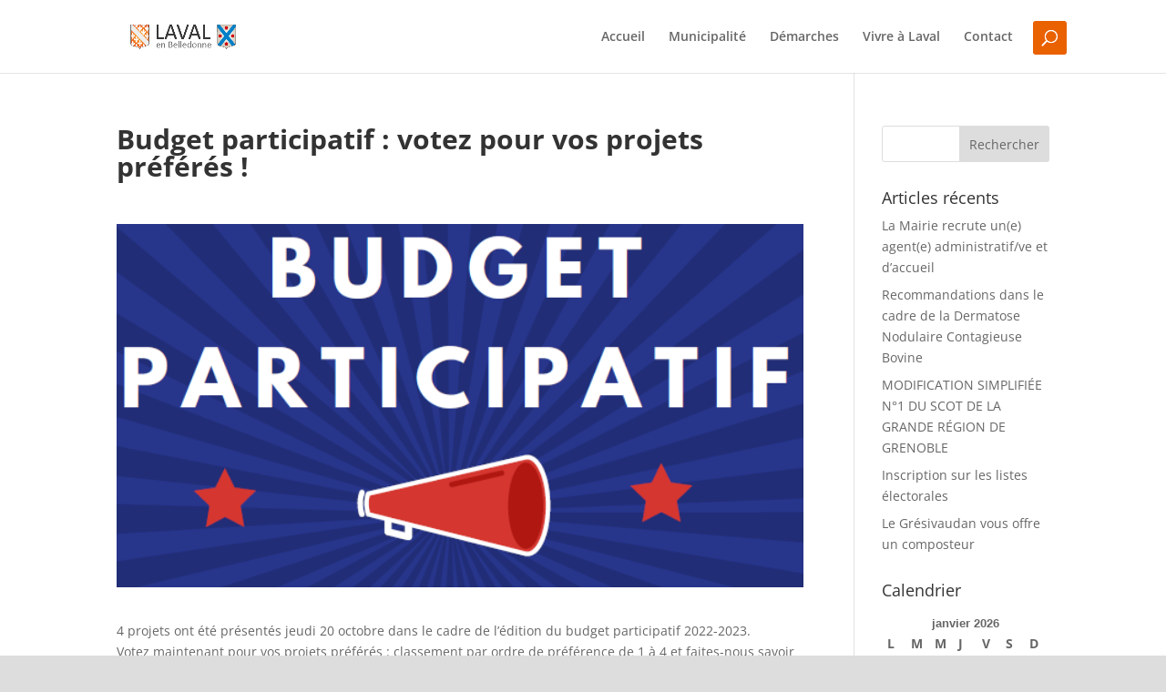

--- FILE ---
content_type: text/css
request_url: https://laval-en-belledonne.fr/wp-content/themes/divi-enfant/style.css?ver=4.27.5
body_size: 214
content:
/*
Theme Name:     Divi Enfant
Description:    Theme enfant de Divi fourni par ElegantSchool
Author:         Nicolas Richer
Template:       Divi
Version:        1.1
*/

/*
Rajoutez vos règles de CSS personnalisé ci-dessous
*/

.tribe-events-back{display:none;}

.newsletter.champ_email,
.newsletter.champ_abo{
	box-sizing:border-box;
	border:none;
	padding:10px 20px;
	border-radius:3px;
}
.newsletter.champ_abo{
	background-color:#ea6100;
	color:white;
	cursor:pointer;
}

--- FILE ---
content_type: text/css
request_url: https://laval-en-belledonne.fr/wp-content/et-cache/global/et-divi-customizer-global.min.css?ver=1766496304
body_size: 609
content:
.sousmenu a{padding-top:9px}.lienmuni a{padding-top:9px;color:white;background-color:#a500ff;padding-left:10px;padding-right:10px;border-radius:3px}.lienmuni a:hover{padding-top:9px;color:white;background-color:#f2f2f2;padding-left:10px;padding-right:10px;border-radius:3px}.et_mobile_menu .lienmuni a{color:white}.liendema a{padding-top:9px;color:white;background-color:#00afce;padding-left:10px;padding-right:10px;border-radius:3px}.liendema a:hover{padding-top:9px;color:white;background-color:#f2f2f2;padding-left:10px;padding-right:10px;border-radius:3px}.et_mobile_menu .liendema a{color:white}.lienvivre a{padding-top:9px;color:white;background-color:#71d123;padding-left:10px;padding-right:10px;border-radius:3px}.lienvivre a:hover{padding-top:9px;color:white;background-color:#f2f2f2;padding-left:10px;padding-right:10px;border-radius:3px}.et_mobile_menu .lienvivre a{color:white}#et_search_icon:before{color:white;background-color:#ea6100;padding: 10px;border-radius:3px;margin-top:-10px}body:not(.logged-in) .popupMailChimp{position:fixed;bottom:50px!important;left:-520px;z-index:999;background-color:#222222!important;padding:20px;border-radius:0 0 10px 0;box-shadow:0 0 20px black;transition:500ms;width:510px;padding:0}@media (max-width:510px){body:not(.logged-in) .popupMailChimp{bottom:0!important;left:-110%;padding:10px;border-radius:0;width:100%}body:not(.logged-in) .popupMailChimp .newsletter.champ_abo{width:100%;margin:10px 0}}body:not(.logged-in) .popupMailChimp.actif{left:0}body:not(.logged-in) .popupMailChimp .closebtn{position:absolute;top:0;right:0;padding:10px;color:white;font-size:10px;cursor:pointer}body:not(.logged-in) .popupMailChimp h2{font-family:'Barlow',Helvetica,Arial,Lucida,sans-serif;font-weight:600;color:white}.w3eden .media{padding-bottom:10px;margin-bottom:10px;border-bottom:5px solid white}.et-social-facebook a.icon:before{content:"\e093";color:white;background-color:#3b5998;padding: 8px;margin-bottom:5px;border-radius:5px}#footer-bottom{padding:25px 0 5px}.dtb_archives .et_pb_post .dtb-post-wrap,.dtb-blog.et_pb_module .et_pb_post .dtb-post-wrap,.et-db #et-boc .et-l .dtb-post-wrap{background:#999}.dtb_archives .et_pb_post .dtb-read-more,.dtb-blog.et_pb_module .et_pb_post .more-link,.et-db #et-boc .et-l .dtb-blog.et_pb_posts a.more-link{color:#999}